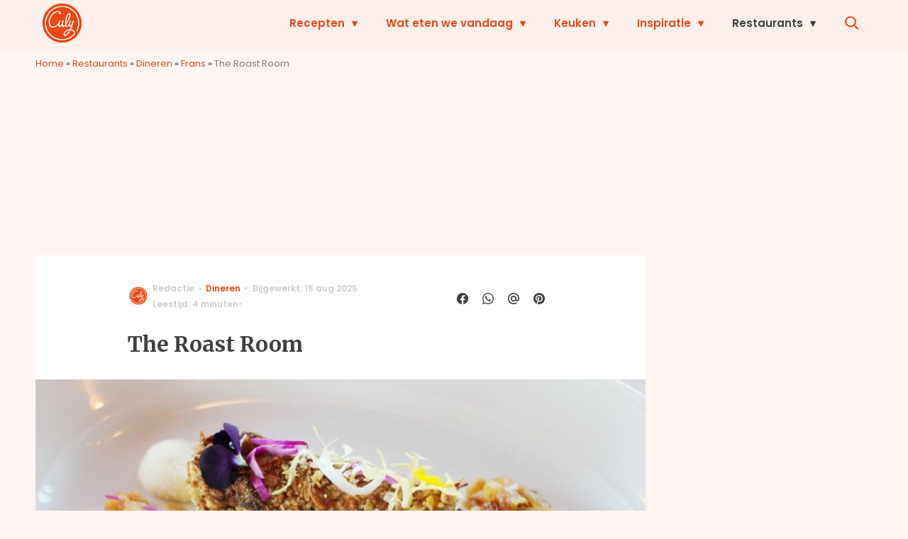

--- FILE ---
content_type: text/javascript;charset=utf-8
request_url: https://id.cxense.com/public/user/id?json=%7B%22identities%22%3A%5B%7B%22type%22%3A%22ckp%22%2C%22id%22%3A%22mkhaz7l0kqfhfiwt%22%7D%2C%7B%22type%22%3A%22lst%22%2C%22id%22%3A%2218btors1dszlq36in3vvz3h670%22%7D%2C%7B%22type%22%3A%22cst%22%2C%22id%22%3A%2218btors1dszlq36in3vvz3h670%22%7D%5D%7D&callback=cXJsonpCB2
body_size: 206
content:
/**/
cXJsonpCB2({"httpStatus":200,"response":{"userId":"cx:12jeghatnmiy5xtdibfhqrig2:3a7bmndvutpuy","newUser":false}})

--- FILE ---
content_type: text/javascript;charset=utf-8
request_url: https://p1cluster.cxense.com/p1.js
body_size: 100
content:
cX.library.onP1('18btors1dszlq36in3vvz3h670');


--- FILE ---
content_type: text/plain; charset=utf-8
request_url: https://events.getsitectrl.com/api/v1/events
body_size: 557
content:
{"id":"66f219422cf4c9c7","user_id":"66f219422cfd0908","time":1768593623219,"token":"1768593623.606ffe6586f61403ccdf2bb777e955fe.24e133d24132202b559a54edddd1520d","geo":{"ip":"18.118.99.97","geopath":"147015:147763:220321:","geoname_id":4509177,"longitude":-83.0061,"latitude":39.9625,"postal_code":"43215","city":"Columbus","region":"Ohio","state_code":"OH","country":"United States","country_code":"US","timezone":"America/New_York"},"ua":{"platform":"Desktop","os":"Mac OS","os_family":"Mac OS X","os_version":"10.15.7","browser":"Other","browser_family":"ClaudeBot","browser_version":"1.0","device":"Spider","device_brand":"Spider","device_model":"Desktop"},"utm":{}}